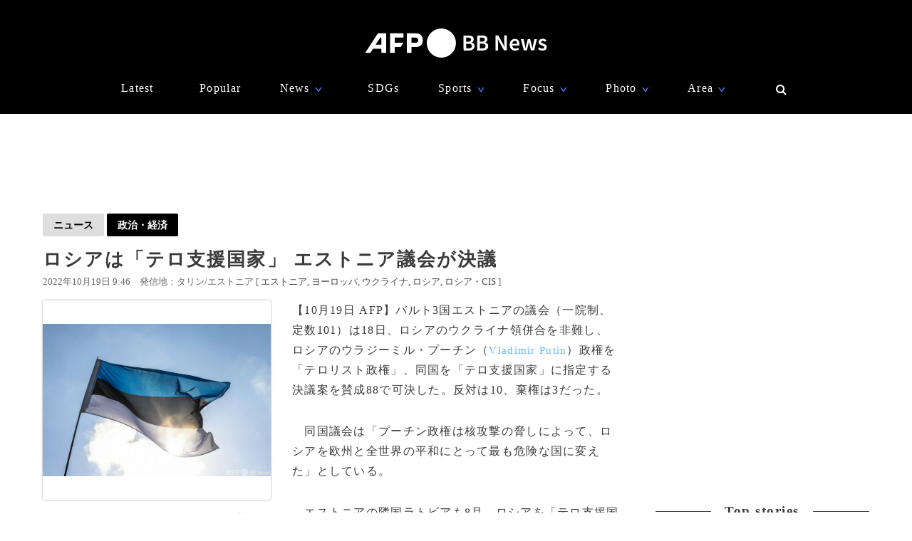

--- FILE ---
content_type: text/html; charset=utf-8
request_url: https://www.google.com/recaptcha/api2/aframe
body_size: 267
content:
<!DOCTYPE HTML><html><head><meta http-equiv="content-type" content="text/html; charset=UTF-8"></head><body><script nonce="WL9p0D6GY9Oess5hBVkuow">/** Anti-fraud and anti-abuse applications only. See google.com/recaptcha */ try{var clients={'sodar':'https://pagead2.googlesyndication.com/pagead/sodar?'};window.addEventListener("message",function(a){try{if(a.source===window.parent){var b=JSON.parse(a.data);var c=clients[b['id']];if(c){var d=document.createElement('img');d.src=c+b['params']+'&rc='+(localStorage.getItem("rc::a")?sessionStorage.getItem("rc::b"):"");window.document.body.appendChild(d);sessionStorage.setItem("rc::e",parseInt(sessionStorage.getItem("rc::e")||0)+1);localStorage.setItem("rc::h",'1769408284808');}}}catch(b){}});window.parent.postMessage("_grecaptcha_ready", "*");}catch(b){}</script></body></html>

--- FILE ---
content_type: application/javascript; charset=utf-8
request_url: https://fundingchoicesmessages.google.com/f/AGSKWxXL26D8chfAshXbuYXVVQD1NQytgDbO5KUPv8la-w8aJKpqbksirHq55AUwGiGrgqgd4uWbQR5p3eh8Qrkv7gzHvwy0oxyO8xI-Dq-gMKkzShUT_-rFEkpRBhvsGhER_LzfW_0sLw==?fccs=W251bGwsbnVsbCxudWxsLG51bGwsbnVsbCxudWxsLFsxNzY5NDA4MjgzLDMzMzAwMDAwMF0sbnVsbCxudWxsLG51bGwsW251bGwsWzddXSwiaHR0cHM6Ly93d3cuYWZwYmIuY29tL2FydGljbGVzLy0vMzQyOTYyNyIsbnVsbCxbWzgsIms2MVBCam1rNk8wIl0sWzksImVuLVVTIl0sWzE5LCIyIl0sWzE3LCJbMF0iXSxbMjQsIiJdLFsyOSwiZmFsc2UiXV1d
body_size: -216
content:
if (typeof __googlefc.fcKernelManager.run === 'function') {"use strict";this.default_ContributorServingResponseClientJs=this.default_ContributorServingResponseClientJs||{};(function(_){var window=this;
try{
var QH=function(a){this.A=_.t(a)};_.u(QH,_.J);var RH=_.ed(QH);var SH=function(a,b,c){this.B=a;this.params=b;this.j=c;this.l=_.F(this.params,4);this.o=new _.dh(this.B.document,_.O(this.params,3),new _.Qg(_.Qk(this.j)))};SH.prototype.run=function(){if(_.P(this.params,10)){var a=this.o;var b=_.eh(a);b=_.Od(b,4);_.ih(a,b)}a=_.Rk(this.j)?_.be(_.Rk(this.j)):new _.de;_.ee(a,9);_.F(a,4)!==1&&_.G(a,4,this.l===2||this.l===3?1:2);_.Fg(this.params,5)&&(b=_.O(this.params,5),_.hg(a,6,b));return a};var TH=function(){};TH.prototype.run=function(a,b){var c,d;return _.v(function(e){c=RH(b);d=(new SH(a,c,_.A(c,_.Pk,2))).run();return e.return({ia:_.L(d)})})};_.Tk(8,new TH);
}catch(e){_._DumpException(e)}
}).call(this,this.default_ContributorServingResponseClientJs);
// Google Inc.

//# sourceURL=/_/mss/boq-content-ads-contributor/_/js/k=boq-content-ads-contributor.ContributorServingResponseClientJs.en_US.k61PBjmk6O0.es5.O/d=1/exm=kernel_loader,loader_js_executable/ed=1/rs=AJlcJMztj-kAdg6DB63MlSG3pP52LjSptg/m=web_iab_tcf_v2_signal_executable
__googlefc.fcKernelManager.run('\x5b\x5b\x5b8,\x22\x5bnull,\x5b\x5bnull,null,null,\\\x22https:\/\/fundingchoicesmessages.google.com\/f\/AGSKWxW_PlgevjMZNj2rQEP7fl8xC7UZUwMUMYNQO-Ip_GYK8oRTW3Gl0Gzr5lqpogPluytTYbQRI8cnVXWLJQhNwnrVfZfrYmBU_RGg2kFg8rboeYVMIcBpRp02KJK5F0rDQHtBKMC5SQ\\\\u003d\\\\u003d\\\x22\x5d,null,null,\x5bnull,null,null,\\\x22https:\/\/fundingchoicesmessages.google.com\/el\/AGSKWxUyY9ejs5lV33LQ_Qn74tUDxdyCJ7f029GvBCcoc1TskqXAW0qgRZ6N71fjbvCkOIdHRWUqf1czKtEQ9RVapkxpOAY8RgO8mFDVXYGXNPIJqsxlUIVcF3k-WMphlVPaAGBqToV3eA\\\\u003d\\\\u003d\\\x22\x5d,null,\x5bnull,\x5b7\x5d\x5d\x5d,\\\x22afpbb.com\\\x22,1,\\\x22en\\\x22,null,null,null,null,1\x5d\x22\x5d\x5d,\x5bnull,null,null,\x22https:\/\/fundingchoicesmessages.google.com\/f\/AGSKWxXpuz5jbHWkZlcqKgrrVnhf-G0s4sBvLEIlfyVkhIclQJ3hbK2no-v7MPmbIcAm130Sdno4MBF9fgtvzQzRk9e-xI9xhUQTywGYb5X1rh3QrM9LHHoUbqJHc1Z2swZs9OadPhAEZg\\u003d\\u003d\x22\x5d\x5d');}

--- FILE ---
content_type: application/javascript; charset=utf-8
request_url: https://fundingchoicesmessages.google.com/f/AGSKWxVz1uUBvNOvCV9n0N67tvm-Ph6QQOZiWnASeICculEvE5DjYN5U5eAPKWEUTmes5WVTorvHRD-xq0Ygq2CmCDvorEjQJQZ2giATD0At1P3csIYQwWU55JtiNYnzIt5NiRdkWMLbZBNdYwncbCaACe_QAC0LnudKflR0zGtC6WN27h60ImswvjxxYauA/__iframe_ad__620x203_-ad-iframe.-images/ad-/adifyids.
body_size: -1289
content:
window['a88d877b-c20b-4570-b445-a080bf8297c8'] = true;